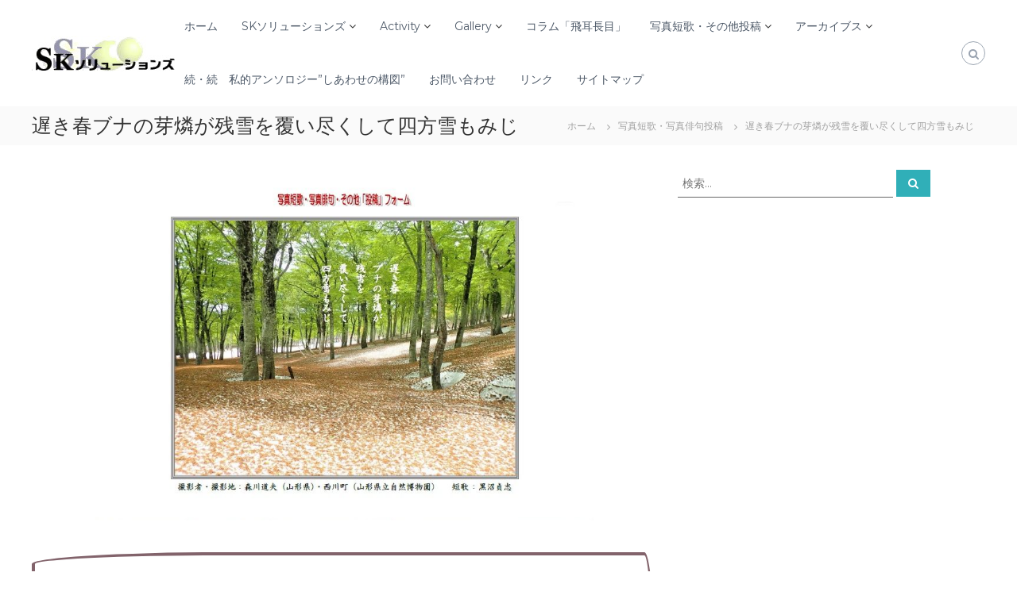

--- FILE ---
content_type: text/html; charset=UTF-8
request_url: https://sk-solutions.org/archives/tanka_g/6144
body_size: 23090
content:
<!DOCTYPE html>
<html lang="ja">
<head>
<meta charset="UTF-8">
<meta name="viewport" content="width=device-width, initial-scale=1">
<link rel="profile" href="https://gmpg.org/xfn/11">

<title>遅き春ブナの芽燐が残雪を覆い尽くして四方雪もみじ &#8211; SKソリューションズ</title>
<meta name='robots' content='max-image-preview:large' />
	<style>img:is([sizes="auto" i], [sizes^="auto," i]) { contain-intrinsic-size: 3000px 1500px }</style>
	<link href='https://fonts.gstatic.com' crossorigin rel='preconnect' />
<link rel="alternate" type="application/rss+xml" title="SKソリューションズ &raquo; フィード" href="https://sk-solutions.org/feed" />
<link rel="alternate" type="application/rss+xml" title="SKソリューションズ &raquo; コメントフィード" href="https://sk-solutions.org/comments/feed" />
<script type="text/javascript">
/* <![CDATA[ */
window._wpemojiSettings = {"baseUrl":"https:\/\/s.w.org\/images\/core\/emoji\/16.0.1\/72x72\/","ext":".png","svgUrl":"https:\/\/s.w.org\/images\/core\/emoji\/16.0.1\/svg\/","svgExt":".svg","source":{"concatemoji":"https:\/\/sk-solutions.org\/web1\/wp-includes\/js\/wp-emoji-release.min.js?ver=6.8.3"}};
/*! This file is auto-generated */
!function(s,n){var o,i,e;function c(e){try{var t={supportTests:e,timestamp:(new Date).valueOf()};sessionStorage.setItem(o,JSON.stringify(t))}catch(e){}}function p(e,t,n){e.clearRect(0,0,e.canvas.width,e.canvas.height),e.fillText(t,0,0);var t=new Uint32Array(e.getImageData(0,0,e.canvas.width,e.canvas.height).data),a=(e.clearRect(0,0,e.canvas.width,e.canvas.height),e.fillText(n,0,0),new Uint32Array(e.getImageData(0,0,e.canvas.width,e.canvas.height).data));return t.every(function(e,t){return e===a[t]})}function u(e,t){e.clearRect(0,0,e.canvas.width,e.canvas.height),e.fillText(t,0,0);for(var n=e.getImageData(16,16,1,1),a=0;a<n.data.length;a++)if(0!==n.data[a])return!1;return!0}function f(e,t,n,a){switch(t){case"flag":return n(e,"\ud83c\udff3\ufe0f\u200d\u26a7\ufe0f","\ud83c\udff3\ufe0f\u200b\u26a7\ufe0f")?!1:!n(e,"\ud83c\udde8\ud83c\uddf6","\ud83c\udde8\u200b\ud83c\uddf6")&&!n(e,"\ud83c\udff4\udb40\udc67\udb40\udc62\udb40\udc65\udb40\udc6e\udb40\udc67\udb40\udc7f","\ud83c\udff4\u200b\udb40\udc67\u200b\udb40\udc62\u200b\udb40\udc65\u200b\udb40\udc6e\u200b\udb40\udc67\u200b\udb40\udc7f");case"emoji":return!a(e,"\ud83e\udedf")}return!1}function g(e,t,n,a){var r="undefined"!=typeof WorkerGlobalScope&&self instanceof WorkerGlobalScope?new OffscreenCanvas(300,150):s.createElement("canvas"),o=r.getContext("2d",{willReadFrequently:!0}),i=(o.textBaseline="top",o.font="600 32px Arial",{});return e.forEach(function(e){i[e]=t(o,e,n,a)}),i}function t(e){var t=s.createElement("script");t.src=e,t.defer=!0,s.head.appendChild(t)}"undefined"!=typeof Promise&&(o="wpEmojiSettingsSupports",i=["flag","emoji"],n.supports={everything:!0,everythingExceptFlag:!0},e=new Promise(function(e){s.addEventListener("DOMContentLoaded",e,{once:!0})}),new Promise(function(t){var n=function(){try{var e=JSON.parse(sessionStorage.getItem(o));if("object"==typeof e&&"number"==typeof e.timestamp&&(new Date).valueOf()<e.timestamp+604800&&"object"==typeof e.supportTests)return e.supportTests}catch(e){}return null}();if(!n){if("undefined"!=typeof Worker&&"undefined"!=typeof OffscreenCanvas&&"undefined"!=typeof URL&&URL.createObjectURL&&"undefined"!=typeof Blob)try{var e="postMessage("+g.toString()+"("+[JSON.stringify(i),f.toString(),p.toString(),u.toString()].join(",")+"));",a=new Blob([e],{type:"text/javascript"}),r=new Worker(URL.createObjectURL(a),{name:"wpTestEmojiSupports"});return void(r.onmessage=function(e){c(n=e.data),r.terminate(),t(n)})}catch(e){}c(n=g(i,f,p,u))}t(n)}).then(function(e){for(var t in e)n.supports[t]=e[t],n.supports.everything=n.supports.everything&&n.supports[t],"flag"!==t&&(n.supports.everythingExceptFlag=n.supports.everythingExceptFlag&&n.supports[t]);n.supports.everythingExceptFlag=n.supports.everythingExceptFlag&&!n.supports.flag,n.DOMReady=!1,n.readyCallback=function(){n.DOMReady=!0}}).then(function(){return e}).then(function(){var e;n.supports.everything||(n.readyCallback(),(e=n.source||{}).concatemoji?t(e.concatemoji):e.wpemoji&&e.twemoji&&(t(e.twemoji),t(e.wpemoji)))}))}((window,document),window._wpemojiSettings);
/* ]]> */
</script>
<link rel='stylesheet' id='dashicons-css' href='https://sk-solutions.org/web1/wp-includes/css/dashicons.min.css?ver=6.8.3' type='text/css' media='all' />
<link rel='stylesheet' id='post-views-counter-frontend-css' href='https://sk-solutions.org/web1/wp-content/plugins/post-views-counter/css/frontend.min.css?ver=1.5.7' type='text/css' media='all' />
<style id='wp-emoji-styles-inline-css' type='text/css'>

	img.wp-smiley, img.emoji {
		display: inline !important;
		border: none !important;
		box-shadow: none !important;
		height: 1em !important;
		width: 1em !important;
		margin: 0 0.07em !important;
		vertical-align: -0.1em !important;
		background: none !important;
		padding: 0 !important;
	}
</style>
<link rel='stylesheet' id='wp-block-library-css' href='https://sk-solutions.org/web1/wp-includes/css/dist/block-library/style.min.css?ver=6.8.3' type='text/css' media='all' />
<style id='wp-block-library-theme-inline-css' type='text/css'>
.wp-block-audio :where(figcaption){color:#555;font-size:13px;text-align:center}.is-dark-theme .wp-block-audio :where(figcaption){color:#ffffffa6}.wp-block-audio{margin:0 0 1em}.wp-block-code{border:1px solid #ccc;border-radius:4px;font-family:Menlo,Consolas,monaco,monospace;padding:.8em 1em}.wp-block-embed :where(figcaption){color:#555;font-size:13px;text-align:center}.is-dark-theme .wp-block-embed :where(figcaption){color:#ffffffa6}.wp-block-embed{margin:0 0 1em}.blocks-gallery-caption{color:#555;font-size:13px;text-align:center}.is-dark-theme .blocks-gallery-caption{color:#ffffffa6}:root :where(.wp-block-image figcaption){color:#555;font-size:13px;text-align:center}.is-dark-theme :root :where(.wp-block-image figcaption){color:#ffffffa6}.wp-block-image{margin:0 0 1em}.wp-block-pullquote{border-bottom:4px solid;border-top:4px solid;color:currentColor;margin-bottom:1.75em}.wp-block-pullquote cite,.wp-block-pullquote footer,.wp-block-pullquote__citation{color:currentColor;font-size:.8125em;font-style:normal;text-transform:uppercase}.wp-block-quote{border-left:.25em solid;margin:0 0 1.75em;padding-left:1em}.wp-block-quote cite,.wp-block-quote footer{color:currentColor;font-size:.8125em;font-style:normal;position:relative}.wp-block-quote:where(.has-text-align-right){border-left:none;border-right:.25em solid;padding-left:0;padding-right:1em}.wp-block-quote:where(.has-text-align-center){border:none;padding-left:0}.wp-block-quote.is-large,.wp-block-quote.is-style-large,.wp-block-quote:where(.is-style-plain){border:none}.wp-block-search .wp-block-search__label{font-weight:700}.wp-block-search__button{border:1px solid #ccc;padding:.375em .625em}:where(.wp-block-group.has-background){padding:1.25em 2.375em}.wp-block-separator.has-css-opacity{opacity:.4}.wp-block-separator{border:none;border-bottom:2px solid;margin-left:auto;margin-right:auto}.wp-block-separator.has-alpha-channel-opacity{opacity:1}.wp-block-separator:not(.is-style-wide):not(.is-style-dots){width:100px}.wp-block-separator.has-background:not(.is-style-dots){border-bottom:none;height:1px}.wp-block-separator.has-background:not(.is-style-wide):not(.is-style-dots){height:2px}.wp-block-table{margin:0 0 1em}.wp-block-table td,.wp-block-table th{word-break:normal}.wp-block-table :where(figcaption){color:#555;font-size:13px;text-align:center}.is-dark-theme .wp-block-table :where(figcaption){color:#ffffffa6}.wp-block-video :where(figcaption){color:#555;font-size:13px;text-align:center}.is-dark-theme .wp-block-video :where(figcaption){color:#ffffffa6}.wp-block-video{margin:0 0 1em}:root :where(.wp-block-template-part.has-background){margin-bottom:0;margin-top:0;padding:1.25em 2.375em}
</style>
<style id='classic-theme-styles-inline-css' type='text/css'>
/*! This file is auto-generated */
.wp-block-button__link{color:#fff;background-color:#32373c;border-radius:9999px;box-shadow:none;text-decoration:none;padding:calc(.667em + 2px) calc(1.333em + 2px);font-size:1.125em}.wp-block-file__button{background:#32373c;color:#fff;text-decoration:none}
</style>
<style id='global-styles-inline-css' type='text/css'>
:root{--wp--preset--aspect-ratio--square: 1;--wp--preset--aspect-ratio--4-3: 4/3;--wp--preset--aspect-ratio--3-4: 3/4;--wp--preset--aspect-ratio--3-2: 3/2;--wp--preset--aspect-ratio--2-3: 2/3;--wp--preset--aspect-ratio--16-9: 16/9;--wp--preset--aspect-ratio--9-16: 9/16;--wp--preset--color--black: #000000;--wp--preset--color--cyan-bluish-gray: #abb8c3;--wp--preset--color--white: #ffffff;--wp--preset--color--pale-pink: #f78da7;--wp--preset--color--vivid-red: #cf2e2e;--wp--preset--color--luminous-vivid-orange: #ff6900;--wp--preset--color--luminous-vivid-amber: #fcb900;--wp--preset--color--light-green-cyan: #7bdcb5;--wp--preset--color--vivid-green-cyan: #00d084;--wp--preset--color--pale-cyan-blue: #8ed1fc;--wp--preset--color--vivid-cyan-blue: #0693e3;--wp--preset--color--vivid-purple: #9b51e0;--wp--preset--gradient--vivid-cyan-blue-to-vivid-purple: linear-gradient(135deg,rgba(6,147,227,1) 0%,rgb(155,81,224) 100%);--wp--preset--gradient--light-green-cyan-to-vivid-green-cyan: linear-gradient(135deg,rgb(122,220,180) 0%,rgb(0,208,130) 100%);--wp--preset--gradient--luminous-vivid-amber-to-luminous-vivid-orange: linear-gradient(135deg,rgba(252,185,0,1) 0%,rgba(255,105,0,1) 100%);--wp--preset--gradient--luminous-vivid-orange-to-vivid-red: linear-gradient(135deg,rgba(255,105,0,1) 0%,rgb(207,46,46) 100%);--wp--preset--gradient--very-light-gray-to-cyan-bluish-gray: linear-gradient(135deg,rgb(238,238,238) 0%,rgb(169,184,195) 100%);--wp--preset--gradient--cool-to-warm-spectrum: linear-gradient(135deg,rgb(74,234,220) 0%,rgb(151,120,209) 20%,rgb(207,42,186) 40%,rgb(238,44,130) 60%,rgb(251,105,98) 80%,rgb(254,248,76) 100%);--wp--preset--gradient--blush-light-purple: linear-gradient(135deg,rgb(255,206,236) 0%,rgb(152,150,240) 100%);--wp--preset--gradient--blush-bordeaux: linear-gradient(135deg,rgb(254,205,165) 0%,rgb(254,45,45) 50%,rgb(107,0,62) 100%);--wp--preset--gradient--luminous-dusk: linear-gradient(135deg,rgb(255,203,112) 0%,rgb(199,81,192) 50%,rgb(65,88,208) 100%);--wp--preset--gradient--pale-ocean: linear-gradient(135deg,rgb(255,245,203) 0%,rgb(182,227,212) 50%,rgb(51,167,181) 100%);--wp--preset--gradient--electric-grass: linear-gradient(135deg,rgb(202,248,128) 0%,rgb(113,206,126) 100%);--wp--preset--gradient--midnight: linear-gradient(135deg,rgb(2,3,129) 0%,rgb(40,116,252) 100%);--wp--preset--font-size--small: 13px;--wp--preset--font-size--medium: 20px;--wp--preset--font-size--large: 36px;--wp--preset--font-size--x-large: 42px;--wp--preset--spacing--20: 0.44rem;--wp--preset--spacing--30: 0.67rem;--wp--preset--spacing--40: 1rem;--wp--preset--spacing--50: 1.5rem;--wp--preset--spacing--60: 2.25rem;--wp--preset--spacing--70: 3.38rem;--wp--preset--spacing--80: 5.06rem;--wp--preset--shadow--natural: 6px 6px 9px rgba(0, 0, 0, 0.2);--wp--preset--shadow--deep: 12px 12px 50px rgba(0, 0, 0, 0.4);--wp--preset--shadow--sharp: 6px 6px 0px rgba(0, 0, 0, 0.2);--wp--preset--shadow--outlined: 6px 6px 0px -3px rgba(255, 255, 255, 1), 6px 6px rgba(0, 0, 0, 1);--wp--preset--shadow--crisp: 6px 6px 0px rgba(0, 0, 0, 1);}:where(.is-layout-flex){gap: 0.5em;}:where(.is-layout-grid){gap: 0.5em;}body .is-layout-flex{display: flex;}.is-layout-flex{flex-wrap: wrap;align-items: center;}.is-layout-flex > :is(*, div){margin: 0;}body .is-layout-grid{display: grid;}.is-layout-grid > :is(*, div){margin: 0;}:where(.wp-block-columns.is-layout-flex){gap: 2em;}:where(.wp-block-columns.is-layout-grid){gap: 2em;}:where(.wp-block-post-template.is-layout-flex){gap: 1.25em;}:where(.wp-block-post-template.is-layout-grid){gap: 1.25em;}.has-black-color{color: var(--wp--preset--color--black) !important;}.has-cyan-bluish-gray-color{color: var(--wp--preset--color--cyan-bluish-gray) !important;}.has-white-color{color: var(--wp--preset--color--white) !important;}.has-pale-pink-color{color: var(--wp--preset--color--pale-pink) !important;}.has-vivid-red-color{color: var(--wp--preset--color--vivid-red) !important;}.has-luminous-vivid-orange-color{color: var(--wp--preset--color--luminous-vivid-orange) !important;}.has-luminous-vivid-amber-color{color: var(--wp--preset--color--luminous-vivid-amber) !important;}.has-light-green-cyan-color{color: var(--wp--preset--color--light-green-cyan) !important;}.has-vivid-green-cyan-color{color: var(--wp--preset--color--vivid-green-cyan) !important;}.has-pale-cyan-blue-color{color: var(--wp--preset--color--pale-cyan-blue) !important;}.has-vivid-cyan-blue-color{color: var(--wp--preset--color--vivid-cyan-blue) !important;}.has-vivid-purple-color{color: var(--wp--preset--color--vivid-purple) !important;}.has-black-background-color{background-color: var(--wp--preset--color--black) !important;}.has-cyan-bluish-gray-background-color{background-color: var(--wp--preset--color--cyan-bluish-gray) !important;}.has-white-background-color{background-color: var(--wp--preset--color--white) !important;}.has-pale-pink-background-color{background-color: var(--wp--preset--color--pale-pink) !important;}.has-vivid-red-background-color{background-color: var(--wp--preset--color--vivid-red) !important;}.has-luminous-vivid-orange-background-color{background-color: var(--wp--preset--color--luminous-vivid-orange) !important;}.has-luminous-vivid-amber-background-color{background-color: var(--wp--preset--color--luminous-vivid-amber) !important;}.has-light-green-cyan-background-color{background-color: var(--wp--preset--color--light-green-cyan) !important;}.has-vivid-green-cyan-background-color{background-color: var(--wp--preset--color--vivid-green-cyan) !important;}.has-pale-cyan-blue-background-color{background-color: var(--wp--preset--color--pale-cyan-blue) !important;}.has-vivid-cyan-blue-background-color{background-color: var(--wp--preset--color--vivid-cyan-blue) !important;}.has-vivid-purple-background-color{background-color: var(--wp--preset--color--vivid-purple) !important;}.has-black-border-color{border-color: var(--wp--preset--color--black) !important;}.has-cyan-bluish-gray-border-color{border-color: var(--wp--preset--color--cyan-bluish-gray) !important;}.has-white-border-color{border-color: var(--wp--preset--color--white) !important;}.has-pale-pink-border-color{border-color: var(--wp--preset--color--pale-pink) !important;}.has-vivid-red-border-color{border-color: var(--wp--preset--color--vivid-red) !important;}.has-luminous-vivid-orange-border-color{border-color: var(--wp--preset--color--luminous-vivid-orange) !important;}.has-luminous-vivid-amber-border-color{border-color: var(--wp--preset--color--luminous-vivid-amber) !important;}.has-light-green-cyan-border-color{border-color: var(--wp--preset--color--light-green-cyan) !important;}.has-vivid-green-cyan-border-color{border-color: var(--wp--preset--color--vivid-green-cyan) !important;}.has-pale-cyan-blue-border-color{border-color: var(--wp--preset--color--pale-cyan-blue) !important;}.has-vivid-cyan-blue-border-color{border-color: var(--wp--preset--color--vivid-cyan-blue) !important;}.has-vivid-purple-border-color{border-color: var(--wp--preset--color--vivid-purple) !important;}.has-vivid-cyan-blue-to-vivid-purple-gradient-background{background: var(--wp--preset--gradient--vivid-cyan-blue-to-vivid-purple) !important;}.has-light-green-cyan-to-vivid-green-cyan-gradient-background{background: var(--wp--preset--gradient--light-green-cyan-to-vivid-green-cyan) !important;}.has-luminous-vivid-amber-to-luminous-vivid-orange-gradient-background{background: var(--wp--preset--gradient--luminous-vivid-amber-to-luminous-vivid-orange) !important;}.has-luminous-vivid-orange-to-vivid-red-gradient-background{background: var(--wp--preset--gradient--luminous-vivid-orange-to-vivid-red) !important;}.has-very-light-gray-to-cyan-bluish-gray-gradient-background{background: var(--wp--preset--gradient--very-light-gray-to-cyan-bluish-gray) !important;}.has-cool-to-warm-spectrum-gradient-background{background: var(--wp--preset--gradient--cool-to-warm-spectrum) !important;}.has-blush-light-purple-gradient-background{background: var(--wp--preset--gradient--blush-light-purple) !important;}.has-blush-bordeaux-gradient-background{background: var(--wp--preset--gradient--blush-bordeaux) !important;}.has-luminous-dusk-gradient-background{background: var(--wp--preset--gradient--luminous-dusk) !important;}.has-pale-ocean-gradient-background{background: var(--wp--preset--gradient--pale-ocean) !important;}.has-electric-grass-gradient-background{background: var(--wp--preset--gradient--electric-grass) !important;}.has-midnight-gradient-background{background: var(--wp--preset--gradient--midnight) !important;}.has-small-font-size{font-size: var(--wp--preset--font-size--small) !important;}.has-medium-font-size{font-size: var(--wp--preset--font-size--medium) !important;}.has-large-font-size{font-size: var(--wp--preset--font-size--large) !important;}.has-x-large-font-size{font-size: var(--wp--preset--font-size--x-large) !important;}
:where(.wp-block-post-template.is-layout-flex){gap: 1.25em;}:where(.wp-block-post-template.is-layout-grid){gap: 1.25em;}
:where(.wp-block-columns.is-layout-flex){gap: 2em;}:where(.wp-block-columns.is-layout-grid){gap: 2em;}
:root :where(.wp-block-pullquote){font-size: 1.5em;line-height: 1.6;}
</style>
<link rel='stylesheet' id='everest-forms-general-css' href='https://sk-solutions.org/web1/wp-content/plugins/everest-forms/assets/css/everest-forms.css?ver=3.0.1' type='text/css' media='all' />
<link rel='stylesheet' id='jquery-intl-tel-input-css' href='https://sk-solutions.org/web1/wp-content/plugins/everest-forms/assets/css/intlTelInput.css?ver=3.0.1' type='text/css' media='all' />
<link rel='stylesheet' id='responsive-lightbox-magnific-css' href='https://sk-solutions.org/web1/wp-content/plugins/responsive-lightbox/assets/magnific/magnific-popup.min.css?ver=2.4.7' type='text/css' media='all' />
<link rel='stylesheet' id='font-awesome-css' href='https://sk-solutions.org/web1/wp-content/themes/flash/css/font-awesome.min.css?ver=6.8.3' type='text/css' media='' />
<link rel='stylesheet' id='flash-style-css' href='https://sk-solutions.org/web1/wp-content/themes/flash-child/style.css?ver=6.8.3' type='text/css' media='all' />
<style id='flash-style-inline-css' type='text/css'>

	/* Custom Link Color */
	#site-navigation ul li:hover > a, #site-navigation ul li.current-menu-item > a, #site-navigation ul li.current_page_item > a, #site-navigation ul li.current_page_ancestor > a, #site-navigation ul li.current-menu-ancestor > a,#site-navigation ul.sub-menu li:hover > a,#site-navigation ul li ul.sub-menu li.menu-item-has-children ul li:hover > a,#site-navigation ul li ul.sub-menu li.menu-item-has-children:hover > .menu-item,body.transparent #masthead .header-bottom #site-navigation ul li:hover > .menu-item,body.transparent #masthead .header-bottom #site-navigation ul li:hover > a,body.transparent #masthead .header-bottom #site-navigation ul.sub-menu li:hover > a,body.transparent #masthead .header-bottom #site-navigation ul.sub-menu li.menu-item-has-children ul li:hover > a,body.transparent.header-sticky #masthead-sticky-wrapper #masthead .header-bottom #site-navigation ul.sub-menu li > a:hover,.tg-service-widget .service-title-wrap a:hover,.tg-service-widget .service-more,.feature-product-section .button-group button:hover ,.fun-facts-section .fun-facts-icon-wrap,.fun-facts-section .tg-fun-facts-widget.tg-fun-facts-layout-2 .counter-wrapper,.blog-section .tg-blog-widget-layout-2 .blog-content .read-more-container .read-more a,footer.footer-layout #top-footer .widget-title::first-letter,footer.footer-layout #top-footer .widget ul li a:hover,footer.footer-layout #bottom-footer .copyright .copyright-text a:hover,footer.footer-layout #bottom-footer .footer-menu ul li a:hover,.archive #primary .entry-content-block h2.entry-title a:hover,.blog #primary .entry-content-block h2.entry-title a:hover,#secondary .widget ul li a:hover,.woocommerce-Price-amount.amount,.team-wrapper .team-content-wrapper .team-social a:hover,.testimonial-container .testimonial-wrapper .testimonial-slide .testominial-content-wrapper .testimonial-icon,.footer-menu li a:hover,.tg-feature-product-filter-layout .button.is-checked:hover,.testimonial-container .testimonial-icon,#site-navigation ul li.menu-item-has-children:hover > .sub-toggle,.woocommerce-error::before, .woocommerce-info::before, .woocommerce-message::before,#primary .post .entry-content-block .entry-meta a:hover,#primary .post .entry-content-block .entry-meta span:hover,.entry-meta span:hover a,.post .entry-content-block .entry-footer span a:hover,#secondary .widget ul li a,#comments .comment-list article.comment-body .reply a,.tg-slider-widget .btn-wrapper a,.entry-content a, .related-posts-wrapper .entry-title a:hover,
		.related-posts-wrapper .entry-meta > span a:hover{
			color: #30afb8;
	}

	.blog-section .tg-blog-widget-layout-1 .tg-blog-widget:hover, #scroll-up,.header-bottom .search-wrap .search-box .searchform .btn:hover,.header-bottom .cart-wrap .flash-cart-views a span,body.transparent #masthead .header-bottom #site-navigation ul li a::before,.tg-slider-widget.slider-dark .btn-wrapper a:hover, .section-title:after,.about-section .about-content-wrapper .btn-wrapper a,.tg-service-widget .service-icon-wrap,.team-wrapper .team-content-wrapper .team-designation:after,.call-to-action-section .btn-wrapper a:hover,.blog-section .tg-blog-widget-layout-1:hover,.blog-section .tg-blog-widget-layout-2 .post-image .entry-date,.blog-section .tg-blog-widget-layout-2 .blog-content .post-readmore,.pricing-table-section .tg-pricing-table-widget:hover,.pricing-table-section .tg-pricing-table-widget.tg-pricing-table-layout-2 .pricing,.pricing-table-section .tg-pricing-table-widget.tg-pricing-table-layout-2 .btn-wrapper a,footer.footer-layout #top-footer .widget_tag_cloud .tagcloud a:hover,#secondary .widget-title:after, #secondary .searchform .btn:hover,#primary .searchform .btn:hover,  #respond #commentform .form-submit input,.woocommerce span.onsale, .woocommerce ul.products li.product .onsale,.woocommerce ul.products li.product .button,.woocommerce #respond input#submit.alt,.woocommerce a.button.alt,.woocommerce button.button.alt,.woocommerce input.button.alt,.added_to_cart.wc-forward,.testimonial-container .swiper-pagination.testimonial-pager .swiper-pagination-bullet:hover, .testimonial-container .swiper-pagination.testimonial-pager .swiper-pagination-bullet.swiper-pagination-bullet-active,.header-bottom .searchform .btn,.navigation .nav-links a:hover, .bttn:hover, button, input[type="button"]:hover, input[type="reset"]:hover, input[type="submit"]:hover,.tg-slider-widget .btn-wrapper a:hover  {
		background-color: #30afb8;
	}
	.feature-product-section .tg-feature-product-layout-2 .tg-container .tg-column-wrapper .tg-feature-product-widget .featured-image-desc, .tg-team-widget.tg-team-layout-3 .team-wrapper .team-img .team-social {
		background-color: rgba( 48, 175, 184, 0.8);
	}
	#respond #commentform .form-submit input:hover{
	background-color: #1c9ba4;
	}

	.tg-slider-widget.slider-dark .btn-wrapper a:hover,.call-to-action-section .btn-wrapper a:hover,footer.footer-layout #top-footer .widget_tag_cloud .tagcloud a:hover,.woocommerce-error, .woocommerce-info, .woocommerce-message,#comments .comment-list article.comment-body .reply a::before,.tg-slider-widget .btn-wrapper a, .tg-slider-widget .btn-wrapper a:hover {
		border-color: #30afb8;
	}
	body.transparent.header-sticky #masthead-sticky-wrapper.is-sticky #site-navigation ul li.current-flash-item a, #site-navigation ul li.current-flash-item a, body.transparent.header-sticky #masthead-sticky-wrapper #site-navigation ul li:hover > a,body.transparent #site-navigation ul li:hover .sub-toggle{
			color: #30afb8;
		}

	.tg-service-widget .service-icon-wrap:after{
			border-top-color: #30afb8;
		}
	body.transparent.header-sticky #masthead-sticky-wrapper .search-wrap .search-icon:hover, body.transparent .search-wrap .search-icon:hover, .header-bottom .search-wrap .search-icon:hover {
	  border-color: #30afb8;
	}
	body.transparent.header-sticky #masthead-sticky-wrapper .search-wrap .search-icon:hover, body.transparent #masthead .header-bottom .search-wrap .search-icon:hover, .header-bottom .search-wrap .search-icon:hover,.breadcrumb-trail.breadcrumbs .trail-items li:first-child span:hover,.breadcrumb-trail.breadcrumbs .trail-items li span:hover a {
	  color: #30afb8;
	}
	.woocommerce ul.products li.product .button:hover, .woocommerce #respond input#submit.alt:hover, .woocommerce a.button.alt:hover, .woocommerce button.button.alt:hover, .woocommerce input.button.alt:hover,.added_to_cart.wc-forward:hover{
		background-color: #1c9ba4;
	}

	.feature-product-section .tg-feature-product-widget .featured-image-desc::before,.blog-section .row:nth-child(odd) .tg-blog-widget:hover .post-image::before{
			border-right-color: #30afb8;
		}
	.feature-product-section .tg-feature-product-widget .featured-image-desc::before,.blog-section .row:nth-child(odd) .tg-blog-widget:hover .post-image::before,footer.footer-layout #top-footer .widget-title,.blog-section .row:nth-child(2n) .tg-blog-widget:hover .post-image::before{
		border-left-color: #30afb8;
	}
	.blog-section .tg-blog-widget-layout-2 .entry-title a:hover,
	.blog-section .tg-blog-widget-layout-2 .tg-blog-widget:hover .blog-content .entry-title a:hover,
	.tg-blog-widget-layout-2 .read-more-container .entry-author:hover a,
	.tg-blog-widget-layout-2 .read-more-container .entry-author:hover,
	.blog-section .tg-blog-widget-layout-2 .read-more-container .read-more:hover a{
			color: #1c9ba4;
		}

	.tg-service-widget .service-more:hover{
		color: #1c9ba4;
	}

	@media(max-width: 980px){
		#site-navigation ul li.menu-item-has-children span.sub-toggle {
			background-color: #30afb8;
		}
	}

		@media screen and (min-width: 56.875em) {
			.main-navigation li:hover > a,
			.main-navigation li.focus > a {
				color: #30afb8;
			}
		}
	

		/* Site Title */
		.site-branding {
			margin: 0 auto 0 0;
		}

		.site-branding .site-title,
		.site-description {
			clip: rect(1px, 1px, 1px, 1px);
			position: absolute !important;
			height: 1px;
			width: 1px;
			overflow: hidden;
		}
		.logo .logo-text{
			padding: 0;
		}
		
</style>
<link rel='stylesheet' id='responsive-css' href='https://sk-solutions.org/web1/wp-content/themes/flash/css/responsive.min.css?ver=6.8.3' type='text/css' media='' />
<link rel='stylesheet' id='adswscCSS-css' href='https://sk-solutions.org/web1/wp-content/plugins/ads-wp-site-count/css/styles.css?ver=6.8.3' type='text/css' media='all' />
<script type="text/javascript" src="https://sk-solutions.org/web1/wp-includes/js/jquery/jquery.min.js?ver=3.7.1" id="jquery-core-js"></script>
<script type="text/javascript" src="https://sk-solutions.org/web1/wp-includes/js/jquery/jquery-migrate.min.js?ver=3.4.1" id="jquery-migrate-js"></script>
<script type="text/javascript" src="https://sk-solutions.org/web1/wp-content/plugins/responsive-lightbox/assets/magnific/jquery.magnific-popup.min.js?ver=2.4.7" id="responsive-lightbox-magnific-js"></script>
<script type="text/javascript" src="https://sk-solutions.org/web1/wp-includes/js/underscore.min.js?ver=1.13.7" id="underscore-js"></script>
<script type="text/javascript" src="https://sk-solutions.org/web1/wp-content/plugins/responsive-lightbox/assets/infinitescroll/infinite-scroll.pkgd.min.js?ver=6.8.3" id="responsive-lightbox-infinite-scroll-js"></script>
<script type="text/javascript" id="responsive-lightbox-js-before">
/* <![CDATA[ */
var rlArgs = {"script":"magnific","selector":"lightbox","customEvents":"","activeGalleries":true,"disableOn":0,"midClick":true,"preloader":true,"closeOnContentClick":true,"closeOnBgClick":true,"closeBtnInside":true,"showCloseBtn":true,"enableEscapeKey":true,"alignTop":false,"fixedContentPos":"auto","fixedBgPos":"auto","autoFocusLast":true,"woocommerce_gallery":false,"ajaxurl":"https:\/\/sk-solutions.org\/web1\/wp-admin\/admin-ajax.php","nonce":"5bda5d8bad","preview":false,"postId":6144,"scriptExtension":false};
/* ]]> */
</script>
<script type="text/javascript" src="https://sk-solutions.org/web1/wp-content/plugins/responsive-lightbox/js/front.js?ver=2.4.7" id="responsive-lightbox-js"></script>
<link rel="https://api.w.org/" href="https://sk-solutions.org/wp-json/" /><link rel="EditURI" type="application/rsd+xml" title="RSD" href="https://sk-solutions.org/web1/xmlrpc.php?rsd" />
<meta name="generator" content="WordPress 6.8.3" />
<meta name="generator" content="Everest Forms 3.0.1" />
<link rel="canonical" href="https://sk-solutions.org/archives/tanka_g/6144" />
<link rel='shortlink' href='https://sk-solutions.org/?p=6144' />
<link rel="alternate" title="oEmbed (JSON)" type="application/json+oembed" href="https://sk-solutions.org/wp-json/oembed/1.0/embed?url=https%3A%2F%2Fsk-solutions.org%2Farchives%2Ftanka_g%2F6144" />
<link rel="alternate" title="oEmbed (XML)" type="text/xml+oembed" href="https://sk-solutions.org/wp-json/oembed/1.0/embed?url=https%3A%2F%2Fsk-solutions.org%2Farchives%2Ftanka_g%2F6144&#038;format=xml" />
<!-- Analytics by WP Statistics - https://wp-statistics.com -->
        <style>

        </style>
        <noscript><style>.lazyload[data-src]{display:none !important;}</style></noscript><style>.lazyload{background-image:none !important;}.lazyload:before{background-image:none !important;}</style><link rel="icon" href="https://sk-solutions.org/web1/wp-content/uploads/2023/02/cropped-icon1-32x32.png" sizes="32x32" />
<link rel="icon" href="https://sk-solutions.org/web1/wp-content/uploads/2023/02/cropped-icon1-192x192.png" sizes="192x192" />
<link rel="apple-touch-icon" href="https://sk-solutions.org/web1/wp-content/uploads/2023/02/cropped-icon1-180x180.png" />
<meta name="msapplication-TileImage" content="https://sk-solutions.org/web1/wp-content/uploads/2023/02/cropped-icon1-270x270.png" />
		<style type="text/css" id="wp-custom-css">
			

/* 見出し */
.title01{
position: relative;
padding: 0.25em 0;
font-size:180%;
}
.title01:after {
content: "";
display: block;
height: 4px;
background: -moz-linear-gradient(to right, rgb(60, 150, 250), transparent);
background: -webkit-linear-gradient(to right, rgb(60, 150, 250), transparent);
background: linear-gradient(to right, rgb(60, 150, 250), transparent);
}


/* テキスト */
.text01 {
	margin:20px 0 20px 20px;
	font-size:160%;
	font-weight:bold;
}
.text01 span {
	margin:0 0 0 20px;
	font-size:70%;
	font-weight:normal;
}
.text02 {
	margin-left:150px;
}
.text03 {
	font-size:20px;
	line-height: 200%;
	font-weight:bold;
}
@media(max-width: 980px) {
	.text01 span {
		display:block;
	  margin:0 0 0 0px;
  	font-size:70%;
	  font-weight:normal;
	}
	.text01-2{
		padding-bottom:20px;
	}
  .text02 {
  	margin-left:0px;
  }
}

/* リスト型テキスト */
.list01 {
	margin:0 50px 50px 50px;
}
.list01 li {
	margin:0 0 5px 0;
}
.list02 {
	margin:0 50px 50px 50px;
	background-color:#f1f1f1;
	padding:20px 50px;
	border:3px solid #ddd;
}
.list02 li {
	margin:0 0 10px 0;
}
.gray-b {
	background-color:#dddddd;
}
@media(max-width: 980px) {
  .list01 {
  	margin:0 20px;
  }	
  .list02 {
	  margin:0 20px;
	  background-color:#f1f1f1;
  	padding:20px 20px;
  	border:3px solid #ddd;
  }
}

/* リンク */
.custom-html-widget a {
	color:#30afb8;
}
.custom-html-widget a:hover {
	color:#21797f;
}


div#pg-1708-1 h3.widget-title  {
  font-size:20px !important;
}

/* カウント　*/
#adswscwidget-2 p{color:#ffffff;
}

		</style>
		<style id="kirki-inline-styles">body{font-family:Montserrat;font-weight:400;}/* cyrillic-ext */
@font-face {
  font-family: 'Montserrat';
  font-style: normal;
  font-weight: 400;
  font-display: swap;
  src: url(https://sk-solutions.org/web1/wp-content/fonts/montserrat/font) format('woff');
  unicode-range: U+0460-052F, U+1C80-1C8A, U+20B4, U+2DE0-2DFF, U+A640-A69F, U+FE2E-FE2F;
}
/* cyrillic */
@font-face {
  font-family: 'Montserrat';
  font-style: normal;
  font-weight: 400;
  font-display: swap;
  src: url(https://sk-solutions.org/web1/wp-content/fonts/montserrat/font) format('woff');
  unicode-range: U+0301, U+0400-045F, U+0490-0491, U+04B0-04B1, U+2116;
}
/* vietnamese */
@font-face {
  font-family: 'Montserrat';
  font-style: normal;
  font-weight: 400;
  font-display: swap;
  src: url(https://sk-solutions.org/web1/wp-content/fonts/montserrat/font) format('woff');
  unicode-range: U+0102-0103, U+0110-0111, U+0128-0129, U+0168-0169, U+01A0-01A1, U+01AF-01B0, U+0300-0301, U+0303-0304, U+0308-0309, U+0323, U+0329, U+1EA0-1EF9, U+20AB;
}
/* latin-ext */
@font-face {
  font-family: 'Montserrat';
  font-style: normal;
  font-weight: 400;
  font-display: swap;
  src: url(https://sk-solutions.org/web1/wp-content/fonts/montserrat/font) format('woff');
  unicode-range: U+0100-02BA, U+02BD-02C5, U+02C7-02CC, U+02CE-02D7, U+02DD-02FF, U+0304, U+0308, U+0329, U+1D00-1DBF, U+1E00-1E9F, U+1EF2-1EFF, U+2020, U+20A0-20AB, U+20AD-20C0, U+2113, U+2C60-2C7F, U+A720-A7FF;
}
/* latin */
@font-face {
  font-family: 'Montserrat';
  font-style: normal;
  font-weight: 400;
  font-display: swap;
  src: url(https://sk-solutions.org/web1/wp-content/fonts/montserrat/font) format('woff');
  unicode-range: U+0000-00FF, U+0131, U+0152-0153, U+02BB-02BC, U+02C6, U+02DA, U+02DC, U+0304, U+0308, U+0329, U+2000-206F, U+20AC, U+2122, U+2191, U+2193, U+2212, U+2215, U+FEFF, U+FFFD;
}</style></head>

<body class="wp-singular tanka_g-template-default single single-tanka_g postid-6144 wp-custom-logo wp-embed-responsive wp-theme-flash wp-child-theme-flash-child everest-forms-no-js  left-logo-right-menu right-sidebar">


<div id="preloader-background">
	<div id="spinners">
		<div id="preloader">
			<span></span>
			<span></span>
			<span></span>
			<span></span>
			<span></span>
		</div>
	</div>
</div>


<div id="page" class="site">
	<a class="skip-link screen-reader-text" href="#content">コンテンツへスキップ</a>

	
	<header id="masthead" class="site-header" role="banner">
				<div class="header-top">
			<div class="tg-container">
				<div class="tg-column-wrapper clearfix">
					<div class="left-content">
											</div>
					<div class="right-content">
											</div>
				</div>
			</div>
		</div>
		
		<div class="header-bottom">
			<div class="tg-container">

				<div class="logo">
										<figure class="logo-image">
						<a href="https://sk-solutions.org/" class="custom-logo-link" rel="home"><img width="180" height="45" src="[data-uri]" class="custom-logo lazyload" alt="SKソリューションズ" decoding="async" data-src="https://sk-solutions.org/web1/wp-content/uploads/2018/09/cropped-logo-1.png" data-eio-rwidth="180" data-eio-rheight="45" /><noscript><img width="180" height="45" src="https://sk-solutions.org/web1/wp-content/uploads/2018/09/cropped-logo-1.png" class="custom-logo" alt="SKソリューションズ" decoding="async" data-eio="l" /></noscript></a>												<a href="https://sk-solutions.org/">
							<img class="transparent-logo lazyload" src="[data-uri]" data-src="http://sk-solutions.org/web1/wp-content/uploads/2018/09/cropped-logo-1.png" decoding="async" /><noscript><img class="transparent-logo" src="http://sk-solutions.org/web1/wp-content/uploads/2018/09/cropped-logo-1.png" data-eio="l" /></noscript>
						</a>
											</figure>
					
					<div class="logo-text site-branding">
													<p class="site-title"><a href="https://sk-solutions.org/" rel="home">SKソリューションズ</a></p>
													<p class="site-description">地域共創のコンセプター（ソリューション・コラボレーター）をめざして</p>
											</div>
				</div>
				<div class="site-navigation-wrapper">
					<nav id="site-navigation" class="main-navigation" role="navigation">
						<div class="menu-toggle">
							<i class="fa fa-bars"></i>
						</div>
						<div class="menu-%e3%83%88%e3%83%83%e3%83%97%e3%83%a1%e3%83%8b%e3%83%a5%e3%83%bc-container"><ul id="primary-menu" class="menu"><li id="menu-item-4041" class="menu-item menu-item-type-post_type menu-item-object-page menu-item-home menu-item-4041"><a href="https://sk-solutions.org/">ホーム</a></li>
<li id="menu-item-1726" class="menu-item menu-item-type-custom menu-item-object-custom menu-item-has-children menu-item-1726"><a href="/?page_id=2272">SKソリューションズ</a>
<ul class="sub-menu">
	<li id="menu-item-2274" class="menu-item menu-item-type-post_type menu-item-object-page menu-item-2274"><a href="https://sk-solutions.org/profile">代表者プロフィール</a></li>
	<li id="menu-item-1699" class="menu-item menu-item-type-post_type menu-item-object-page menu-item-1699"><a href="https://sk-solutions.org/profile/message">寄せられたMessageから</a></li>
</ul>
</li>
<li id="menu-item-1727" class="menu-item menu-item-type-custom menu-item-object-custom menu-item-has-children menu-item-1727"><a href="/?page_id=1706">Activity</a>
<ul class="sub-menu">
	<li id="menu-item-1718" class="menu-item menu-item-type-post_type menu-item-object-page menu-item-1718"><a href="https://sk-solutions.org/about/zigyousuikoukanri">事業遂行管理</a></li>
	<li id="menu-item-1717" class="menu-item menu-item-type-post_type menu-item-object-page menu-item-1717"><a href="https://sk-solutions.org/about/yamagatanoshokutobunka">おいしい山形の食と文化を考える会</a></li>
	<li id="menu-item-1716" class="menu-item menu-item-type-post_type menu-item-object-page menu-item-1716"><a href="https://sk-solutions.org/about/consortium">地域力共創推進コンソーシアム</a></li>
</ul>
</li>
<li id="menu-item-1728" class="menu-item menu-item-type-custom menu-item-object-custom menu-item-has-children menu-item-1728"><a href="/?post_type=tanka4">Gallery</a>
<ul class="sub-menu">
	<li id="menu-item-2251" class="menu-item menu-item-type-post_type_archive menu-item-object-tanka4 menu-item-2251"><a href="https://sk-solutions.org/archives/tanka4">短歌（やましん歌壇）</a></li>
	<li id="menu-item-2257" class="menu-item menu-item-type-post_type_archive menu-item-object-tanka5 menu-item-2257"><a href="https://sk-solutions.org/archives/tanka5">短歌（短歌結社）</a></li>
	<li id="menu-item-1808" class="menu-item menu-item-type-post_type_archive menu-item-object-photo menu-item-1808"><a href="https://sk-solutions.org/archives/photo">写真庵</a></li>
	<li id="menu-item-1028" class="menu-item menu-item-type-post_type_archive menu-item-object-tanka menu-item-1028"><a href="https://sk-solutions.org/archives/tanka">写真短歌-Ⅰ</a></li>
	<li id="menu-item-3548" class="menu-item menu-item-type-post_type_archive menu-item-object-tanka_b menu-item-3548"><a href="https://sk-solutions.org/archives/tanka_b">写真短歌-Ⅱ</a></li>
	<li id="menu-item-1804" class="menu-item menu-item-type-post_type_archive menu-item-object-tanka3 menu-item-1804"><a href="https://sk-solutions.org/archives/tanka3">市立図書館常設コーナ-Ⅰ</a></li>
	<li id="menu-item-4950" class="menu-item menu-item-type-post_type_archive menu-item-object-tanka3_2 menu-item-4950"><a href="https://sk-solutions.org/archives/tanka3_2">市立図書館常設コーナ-Ⅱ</a></li>
</ul>
</li>
<li id="menu-item-1051" class="menu-item menu-item-type-post_type_archive menu-item-object-column menu-item-1051"><a href="https://sk-solutions.org/archives/column">コラム「飛耳長目」</a></li>
<li id="menu-item-4371" class="menu-item menu-item-type-post_type menu-item-object-page menu-item-has-children menu-item-4371"><a href="https://sk-solutions.org/phototanka-moushikomi">写真短歌・その他投稿</a>
<ul class="sub-menu">
	<li id="menu-item-4374" class="menu-item menu-item-type-post_type_archive menu-item-object-tanka_g menu-item-4374"><a href="https://sk-solutions.org/archives/tanka_g">写真短歌・写真俳句投稿一覧</a></li>
</ul>
</li>
<li id="menu-item-5757" class="menu-item menu-item-type-custom menu-item-object-custom menu-item-has-children menu-item-5757"><a href="http://wwk2.sk-solutions.org/archives/anthology">アーカイブス</a>
<ul class="sub-menu">
	<li id="menu-item-7349" class="menu-item menu-item-type-post_type menu-item-object-page menu-item-7349"><a href="https://sk-solutions.org/archives/anthology2-2">DVD私的アンソロジー</a></li>
	<li id="menu-item-2967" class="menu-item menu-item-type-post_type menu-item-object-page menu-item-2967"><a href="https://sk-solutions.org/archives/anthology2">続_私的アンソロジー”しあわせの構図”</a></li>
	<li id="menu-item-3116" class="menu-item menu-item-type-post_type menu-item-object-page menu-item-3116"><a href="https://sk-solutions.org/archives/photo-iori">写真庵：アーカイブス</a></li>
	<li id="menu-item-3101" class="menu-item menu-item-type-post_type menu-item-object-page menu-item-3101"><a href="https://sk-solutions.org/archives/kiko-toko-tyosaku">寄稿・投稿・著作から</a></li>
	<li id="menu-item-3216" class="menu-item menu-item-type-post_type_archive menu-item-object-columnarchive menu-item-3216"><a href="https://sk-solutions.org/archives/columnarchive">飛耳長目アーカイブ</a></li>
</ul>
</li>
<li id="menu-item-6832" class="menu-item menu-item-type-post_type menu-item-object-page menu-item-6832"><a href="https://sk-solutions.org/anthology3">続・続　私的アンソロジー”しあわせの構図”</a></li>
<li id="menu-item-6438" class="menu-item menu-item-type-post_type menu-item-object-page menu-item-6438"><a href="https://sk-solutions.org/inquiry2023">お問い合わせ</a></li>
<li id="menu-item-2881" class="menu-item menu-item-type-post_type menu-item-object-page menu-item-2881"><a href="https://sk-solutions.org/link">リンク</a></li>
<li id="menu-item-2886" class="menu-item menu-item-type-post_type menu-item-object-page menu-item-2886"><a href="https://sk-solutions.org/sitemap">サイトマップ</a></li>
</ul></div>					</nav><!-- #site-navigation -->

					
									</div>

				<div class="header-action-container">
					
										<div class="search-wrap">
						<div class="search-icon">
							<i class="fa fa-search"></i>
						</div>
						<div class="search-box">
							
<form role="search" method="get" class="searchform" action="https://sk-solutions.org/">
	<label>
		<span class="screen-reader-text">検索対象:</span>
		<input type="search" class="search-field" placeholder="検索&hellip;" value="" name="s" />
	</label>
	<button type="submit" class="search-submit btn search-btn"><span class="screen-reader-text">検索</span><i class="fa fa-search"></i></button>
</form>
						</div>
					</div>
									</div>
			</div>
		</div>
	</header><!-- #masthead -->

	
	
		<nav id="flash-breadcrumbs" class="breadcrumb-trail breadcrumbs">
		<div class="tg-container">
			<h1 class="trail-title">遅き春ブナの芽燐が残雪を覆い尽くして四方雪もみじ</h1>			<ul class="trail-items"><li class="trail-item trail-begin"><a class="trail-home" href="https://sk-solutions.org" title="ホーム"><span>ホーム</span></a></li><li class="trail-item"><a class="item-custom-post-type" href="https://sk-solutions.org/archives/tanka_g" title="写真短歌・写真俳句投稿"><span>写真短歌・写真俳句投稿</span></a></li><li class="trail-item"><span>遅き春ブナの芽燐が残雪を覆い尽くして四方雪もみじ</span></li></ul>		</div>
	</nav>
	
	
	<div id="content" class="site-content">
		<div class="tg-container">

	
	<div id="primary" class="content-area">
		<main id="main" class="site-main" role="main">

<style>
#tanka01 {
  max-width:100%;
  max-height:100%;
  margin:0 0 30px 0;
}
#tanka01 .style01 {
  width:100%;
  border-collapse: collapse;
}
#tanka01 .style01 th {
  width:20%;
  padding:10px 20px;
}
#tanka01 .box-wa {
    border: 4px solid #82636b;
    border-radius: 240px 15px 185px 15px / 15px 200px 15px 185px;
    margin: 2em 0;
    padding: 2em 4em;
    text-align:left;
    font-size:140%;
}
#tanka01 .button {
  background-color: #82636b;
  color: #fff;
  border-radius:20px;
  width:200px;
  margin:2em;
  padding:1em;
}
#tanka01 .button:hover {
  background-color: #dca0af;
}
#tanka01 img.img-size {
  max-width:80%;
  margin:0 auto
}
</style>
<center>
<div id="tanka01">
<center><img src="[data-uri]" alt="遅き春ブナの芽燐が残雪を覆い尽くして四方雪もみじ" class="img-size lazyload" data-src="https://sk-solutions.org/web1/wp-content/uploads/2022/06/4fd0c5c6fddb7e56e894e4e4b501ac91.jpg" decoding="async" data-eio-rwidth="848" data-eio-rheight="598" /><noscript><img src="https://sk-solutions.org/web1/wp-content/uploads/2022/06/4fd0c5c6fddb7e56e894e4e4b501ac91.jpg" alt="遅き春ブナの芽燐が残雪を覆い尽くして四方雪もみじ" class="img-size" data-eio="l" /></noscript></center>

<div class="tankatxt-g box-wa">
作品：写真短歌（共同制作）<br />
投稿者：<br />
　・写真　森川道夫（山形県）<br />
　・短歌　黒沼貞志<br />
写真撮影地：西川町（山形県立自然博物園）　<br />
コメント（by森川さん）：<br />
ブナの芽鱗が雪に落ちた様を、インタープリターのMさんは雪紅葉と命名しました。<br />
今しか見られない月山の新たな「映えスポット」、一見の価値ありです！</div>

<div class="file-g">
<a href="https://sk-solutions.org/web1/wp-content/uploads/2022/06/4fd0c5c6fddb7e56e894e4e4b501ac91-2.pdf" target="_blank"><div class="button">作品 PDFファイル</div></a></div>

<table class="style01">
<tr><th>投稿日</th><td><!---->2022年5月19日</td></tr>
<tr><th>投稿者</th><td>kuronuma</td></tr>
<!--<tr><th>コメント</th><td></td></tr>-->
</table>

</div>
</center>


		
	<nav class="navigation post-navigation" aria-label="投稿">
		<h2 class="screen-reader-text">投稿ナビゲーション</h2>
		<div class="nav-links"><div class="nav-previous"><a href="https://sk-solutions.org/archives/tanka_g/6123" rel="prev"><span><i class="fa fa-angle-left"></i></span>
		<span class="entry-title">コロナ禍の置き土産なり山盛りの花浮かびおる社の手水舎</span></a></div><div class="nav-next"><a href="https://sk-solutions.org/archives/tanka_g/6152" rel="next"><span><i class="fa fa-angle-right"></i></span>
		<span class="entry-title">我れ持てる希少性を如何にせん地域のために人は集えり</span></a></div></div>
	</nav>




		</main><!-- #main -->
	</div><!-- #primary -->

	
	<aside id="secondary" class="widget-area" role="complementary">

	
	<section id="search-6" class="widget widget_search">
<form role="search" method="get" class="searchform" action="https://sk-solutions.org/">
	<label>
		<span class="screen-reader-text">検索対象:</span>
		<input type="search" class="search-field" placeholder="検索&hellip;" value="" name="s" />
	</label>
	<button type="submit" class="search-submit btn search-btn"><span class="screen-reader-text">検索</span><i class="fa fa-search"></i></button>
</form>
</section>
	
</aside><!-- #secondary -->

		</div><!-- .tg-container -->
	</div><!-- #content -->

	
	
	<footer id="colophon" class="footer-layout site-footer" role="contentinfo">
		<div id="top-footer">
	<div class="tg-container">
		<div class="tg-column-wrapper">

							<div class="tg-column-4 footer-block">

				<section id="adswscwidget-2" class="widget widget_adswscwidget"><h3 class="widget-title">Visitor counter</h3><p id='adswsc_block' align='center'>Visits since 2006/8/01<br><img id='adswsc_counter' style='border-width:3px; border-style:inset; border-color:white; border-radius:3px; ' src='[data-uri]' align='middle'  width='180' /></a> </p></section><section id="custom_html-2" class="widget_text widget widget_custom_html"><div class="textwidget custom-html-widget">2015/7/1　～　
<script type="text/javascript">
<!--
document.write('<img src="https://wp1.sk-solutions.org/c2019/cnt4/cnt4.cgi?'+document.referrer+'">');
//-->
</script></div></section>				</div>

							<div class="tg-column-4 footer-block">

				<section id="nav_menu-6" class="widget widget_nav_menu"><div class="menu-footer%e3%83%a1%e3%83%8b%e3%83%a5%e3%83%bc1-container"><ul id="menu-footer%e3%83%a1%e3%83%8b%e3%83%a5%e3%83%bc1" class="menu"><li id="menu-item-2482" class="menu-item menu-item-type-custom menu-item-object-custom menu-item-has-children menu-item-2482"><a href="/?page_id=2272">SKソリューションズ</a>
<ul class="sub-menu">
	<li id="menu-item-2480" class="menu-item menu-item-type-post_type menu-item-object-page menu-item-2480"><a href="https://sk-solutions.org/profile">代表者プロフィール</a></li>
	<li id="menu-item-2481" class="menu-item menu-item-type-post_type menu-item-object-page menu-item-2481"><a href="https://sk-solutions.org/profile/message">寄せられたMessageから</a></li>
</ul>
</li>
<li id="menu-item-2483" class="menu-item menu-item-type-custom menu-item-object-custom menu-item-has-children menu-item-2483"><a href="/?page_id=1706">Activity</a>
<ul class="sub-menu">
	<li id="menu-item-2484" class="menu-item menu-item-type-post_type menu-item-object-page menu-item-2484"><a href="https://sk-solutions.org/about/zigyousuikoukanri">事業遂行管理</a></li>
	<li id="menu-item-2485" class="menu-item menu-item-type-post_type menu-item-object-page menu-item-2485"><a href="https://sk-solutions.org/about/yamagatanoshokutobunka">おいしい山形の食と文化を考える会</a></li>
	<li id="menu-item-2486" class="menu-item menu-item-type-post_type menu-item-object-page menu-item-2486"><a href="https://sk-solutions.org/about/consortium">地域力共創推進コンソーシアム</a></li>
</ul>
</li>
</ul></div></section>				</div>

							<div class="tg-column-4 footer-block">

				<section id="nav_menu-7" class="widget widget_nav_menu"><div class="menu-footer%e3%83%a1%e3%83%8b%e3%83%a5%e3%83%bc2-container"><ul id="menu-footer%e3%83%a1%e3%83%8b%e3%83%a5%e3%83%bc2" class="menu"><li id="menu-item-2487" class="menu-item menu-item-type-custom menu-item-object-custom menu-item-has-children menu-item-2487"><a href="/?post_type=tanka4">Gallery</a>
<ul class="sub-menu">
	<li id="menu-item-2494" class="menu-item menu-item-type-post_type_archive menu-item-object-tanka4 menu-item-2494"><a href="https://sk-solutions.org/archives/tanka4">短歌（やましん歌壇）</a></li>
	<li id="menu-item-2495" class="menu-item menu-item-type-post_type_archive menu-item-object-tanka5 menu-item-2495"><a href="https://sk-solutions.org/archives/tanka5">短歌（短歌結社）</a></li>
	<li id="menu-item-2496" class="menu-item menu-item-type-post_type_archive menu-item-object-photo menu-item-2496"><a href="https://sk-solutions.org/archives/photo">写真庵</a></li>
	<li id="menu-item-2497" class="menu-item menu-item-type-post_type_archive menu-item-object-tanka2 menu-item-2497"><a href="https://sk-solutions.org/archives/tanka2">短歌</a></li>
	<li id="menu-item-2498" class="menu-item menu-item-type-post_type_archive menu-item-object-tanka3 menu-item-2498"><a href="https://sk-solutions.org/archives/tanka3">市立図書館常設コーナ-Ⅰ</a></li>
	<li id="menu-item-4951" class="menu-item menu-item-type-post_type_archive menu-item-object-tanka3_2 menu-item-4951"><a href="https://sk-solutions.org/archives/tanka3_2">市立図書館常設コーナ-Ⅱ</a></li>
</ul>
</li>
</ul></div></section>				</div>

							<div class="tg-column-4 footer-block">

				<section id="nav_menu-8" class="widget widget_nav_menu"><div class="menu-footer%e3%83%a1%e3%83%8b%e3%83%a5%e3%83%bc3-container"><ul id="menu-footer%e3%83%a1%e3%83%8b%e3%83%a5%e3%83%bc3" class="menu"><li id="menu-item-2500" class="menu-item menu-item-type-post_type_archive menu-item-object-column menu-item-2500"><a href="https://sk-solutions.org/archives/column">飛耳長目</a></li>
<li id="menu-item-4379" class="menu-item menu-item-type-post_type menu-item-object-page menu-item-4379"><a href="https://sk-solutions.org/phototanka-moushikomi">写真短歌・その他投稿</a></li>
<li id="menu-item-5758" class="menu-item menu-item-type-post_type menu-item-object-page menu-item-5758"><a href="https://sk-solutions.org/archives/anthology">アーカイブス</a></li>
<li id="menu-item-2770" class="menu-item menu-item-type-post_type menu-item-object-page menu-item-2770"><a href="https://sk-solutions.org/link">リンク</a></li>
</ul></div></section>				</div>

					</div>
	</div>
</div>

		<div id="bottom-footer">
			<div class="tg-container">

					

					
				<p style="color:#ffffff;">&copy;2006～ SKソリューションズ All Rights Reserved.</p>

			</div>
		</div>
	</footer><!-- #colophon -->

	
		<a href="#masthead" id="scroll-up"><i class="fa fa-chevron-up"></i></a>
	</div><!-- #page -->


<script type="speculationrules">
{"prefetch":[{"source":"document","where":{"and":[{"href_matches":"\/*"},{"not":{"href_matches":["\/web1\/wp-*.php","\/web1\/wp-admin\/*","\/web1\/wp-content\/uploads\/*","\/web1\/wp-content\/*","\/web1\/wp-content\/plugins\/*","\/web1\/wp-content\/themes\/flash-child\/*","\/web1\/wp-content\/themes\/flash\/*","\/*\\?(.+)"]}},{"not":{"selector_matches":"a[rel~=\"nofollow\"]"}},{"not":{"selector_matches":".no-prefetch, .no-prefetch a"}}]},"eagerness":"conservative"}]}
</script>
	<script type="text/javascript">
		var c = document.body.className;
		c = c.replace( /everest-forms-no-js/, 'everest-forms-js' );
		document.body.className = c;
	</script>
	<script type="text/javascript" id="eio-lazy-load-js-before">
/* <![CDATA[ */
var eio_lazy_vars = {"exactdn_domain":"","skip_autoscale":0,"threshold":0,"use_dpr":1};
/* ]]> */
</script>
<script type="text/javascript" src="https://sk-solutions.org/web1/wp-content/plugins/ewww-image-optimizer/includes/lazysizes.min.js?ver=821" id="eio-lazy-load-js" async="async" data-wp-strategy="async"></script>
<script type="text/javascript" src="https://sk-solutions.org/web1/wp-content/themes/flash/js/jquery.nav.min.js?ver=6.8.3" id="nav-js"></script>
<script type="text/javascript" src="https://sk-solutions.org/web1/wp-content/themes/flash/js/flash.min.js?ver=6.8.3" id="flash-custom-js"></script>
<script type="text/javascript" src="https://sk-solutions.org/web1/wp-content/themes/flash/js/navigation.min.js?ver=6.8.3" id="flash-navigation-js"></script>
<script type="text/javascript" src="https://sk-solutions.org/web1/wp-content/themes/flash/js/skip-link-focus-fix.js?ver=20151215" id="flash-skip-link-focus-fix-js"></script>

</body>
</html>
